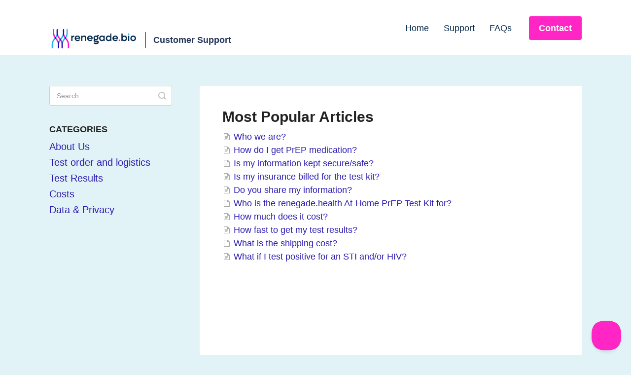

--- FILE ---
content_type: text/html; charset=utf-8
request_url: https://support.renegade.bio/collection/19-faqs
body_size: 4529
content:


<!DOCTYPE html>
<html>
    
<head>
    <meta charset="utf-8"/>
    <title>FAQs - renegade.bio | Customer Support</title>
    <meta name="viewport" content="width=device-width, maximum-scale=1"/>
    <meta name="apple-mobile-web-app-capable" content="yes"/>
    <meta name="format-detection" content="telephone=no">
    <meta name="description" content="Answers to common questions"/>
    <meta name="author" content="Renegade Bio"/>
    <link rel="canonical" href="https://support.renegade.bio/collection/19-faqs"/>
    

    
        <link rel="stylesheet" href="//d3eto7onm69fcz.cloudfront.net/assets/stylesheets/launch-1769575846169.css">
    
    <style>
        body { background: #e1f3f6; }
        .navbar .navbar-inner { background: #ffffff; }
        .navbar .nav li a, 
        .navbar .icon-private-w  { color: #06294b; }
        .navbar .brand, 
        .navbar .nav li a:hover, 
        .navbar .nav li a:focus, 
        .navbar .nav .active a, 
        .navbar .nav .active a:hover, 
        .navbar .nav .active a:focus  { color: #291ab1; }
        .navbar a:hover .icon-private-w, 
        .navbar a:focus .icon-private-w, 
        .navbar .active a .icon-private-w, 
        .navbar .active a:hover .icon-private-w, 
        .navbar .active a:focus .icon-private-w { color: #291ab1; }
        #serp-dd .result a:hover,
        #serp-dd .result > li.active,
        #fullArticle strong a,
        #fullArticle a strong,
        .collection a,
        .contentWrapper a,
        .most-pop-articles .popArticles a,
        .most-pop-articles .popArticles a:hover span,
        .category-list .category .article-count,
        .category-list .category:hover .article-count { color: #ff26c5; }
        #fullArticle, 
        #fullArticle p, 
        #fullArticle ul, 
        #fullArticle ol, 
        #fullArticle li, 
        #fullArticle div, 
        #fullArticle blockquote, 
        #fullArticle dd, 
        #fullArticle table { color:#06294b; }
    </style>
    
        <link rel="stylesheet" href="//s3.amazonaws.com/helpscout.net/docs/assets/5f230c102c7d3a10cbab9872/attachments/62d9f64a79bb3605c3949c72/renegade_helpscout_SUPPORT.css">
    
    <link rel="apple-touch-icon-precomposed" href="//d33v4339jhl8k0.cloudfront.net/docs/assets/5f230c102c7d3a10cbab9872/images/62d9ef9ca3bd513965051fa8/renegade-favicon-152.png">
    <link rel="shortcut icon" type="image/png" href="//d33v4339jhl8k0.cloudfront.net/docs/assets/5f230c102c7d3a10cbab9872/images/649c9a5b1f9ba00c2bcf96b0/favicon.png">
    <!--[if lt IE 9]>
    
        <script src="//d3eto7onm69fcz.cloudfront.net/assets/javascripts/html5shiv.min.js"></script>
    
    <![endif]-->
    
        <script type="application/ld+json">
        {"@context":"https://schema.org","@type":"WebSite","url":"https://support.renegade.bio","potentialAction":{"@type":"SearchAction","target":"https://support.renegade.bio/search?query={query}","query-input":"required name=query"}}
        </script>
    
    
        <html lang="en">
<script src="https://use.typekit.net/ykj2fyu.js" type="text/javascript"></script>
<script type="text/javascript">try{Typekit.load();}catch(e){}</script>
<!--[if lt IE 9]>
<script src="https://cdnjs.cloudflare.com/ajax/libs/html5shiv/3.7.3/html5shiv.min.js" type="text/javascript"></script>
<![endif]-->
<script type="text/javascript">
!function(o,c){
    var n=c.documentElement,t=" w-mod-";
    n.className+=t+"js",("ontouchstart"in o||o.DocumentTouch&&c instanceof DocumentTouch)&&(n.className+=t+"touch")
}(window,document);
</script>
<link href="https://assets.website-files.com/5e7990d34b44cba376d61721/5e7c221341493417ffc2090e_RB-sq-c-256.png" rel="apple-touch-icon"/>
<script async="" src="https://www.googletagmanager.com/gtag/js?id=UA-165613378-1"></script>
<script type="text/javascript">
window.dataLayer = window.dataLayer || [];
function gtag(){
    dataLayer.push(arguments);
}
gtag('js', new Date());
gtag('config', 'UA-165613378-1', {'anonymize_ip': true});
</script>
<script type="text/javascript">
!function(f,b,e,v,n,t,s){
    if(f.fbq)return;
    n=f.fbq=function(){
        n.callMethod?n.callMethod.apply(n,arguments):n.queue.push(arguments)
    };
    if(!f._fbq)f._fbq=n;
    n.push=n;n.loaded=!0;n.version='2.0';n.agent='plwebflow';n.queue=[];
    t=b.createElement(e);t.async=!0;t.src=v;s=b.getElementsByTagName(e)[0];
    s.parentNode.insertBefore(t,s)
}(window,document,'script','https://connect.facebook.net/en_US/fbevents.js');
fbq('init', '3295027480508871');
fbq('track', 'PageView');
</script>
<script src="https://ajax.googleapis.com/ajax/libs/jquery/3.1.1/jquery.min.js"></script>
<script>
jQuery(document).ready(function($){ 
    //brand
    $('.brand').append('<div class="brand-help-center" >Customer Support</div>'); 

    //nav
    const navUl = $("#mainNav .nav-collapse .nav");
    navUl.empty(); // removes current links
    navUl.append('<li class="home-link"><a href="//support.renegade.bio/">Home</a></li>');
    navUl.append('<li><a href="//support.renegade.bio/collection/16-client-support">Support</a></li>');
    navUl.append('<li><a href="//support.renegade.bio/collection/19-faqs">FAQs</a></li>');
    navUl.append('<li><a id="register" href="#contactModal" data-toggle="modal" class="contactUs">Contact</a></li>');

    // Add click event listener to the Contact button
    $('#register').on('click', function(event) {
        event.preventDefault(); // Prevent default action if it's a link
        Beacon('open'); // Open the HelpScout Beacon
    });

    //search subhead
    $("<h2 class='main-subheading'>Knowledge Base — Guides, FAQ’s, Support </h2>").insertAfter('#docsSearch h1'); 
});
</script>
<!-- Google Tag Manager -->
<script>
(function(w,d,s,l,i){
    w[l]=w[l]||[];
    w[l].push({'gtm.start': new Date().getTime(),event:'gtm.js'});
    var f=d.getElementsByTagName(s)[0],j=d.createElement(s),dl=l!='dataLayer'?'&l='+l:'';
    j.async=true;j.src='https://www.googletagmanager.com/gtm.js?id='+i+dl;
    f.parentNode.insertBefore(j,f);
})(window,document,'script','dataLayer','GTM-MNTDR57');
</script>
<!-- End Google Tag Manager -->
    
</head>
    
    <body>
        
<header id="mainNav" class="navbar">
    <div class="navbar-inner">
        <div class="container-fluid">
            <a class="brand" href="https://www.renegade.bio">
            
                
                    <img src="//d33v4339jhl8k0.cloudfront.net/docs/assets/5f230c102c7d3a10cbab9872/images/62d9f37579bb3605c3949c70/renegade-main-mark-helpscout.png" alt="renegade.bio | Customer Support" width="338" height="75">
                

            
            </a>
            
                <button type="button" class="btn btn-navbar" data-toggle="collapse" data-target=".nav-collapse">
                    <span class="sr-only">Toggle Navigation</span>
                    <span class="icon-bar"></span>
                    <span class="icon-bar"></span>
                    <span class="icon-bar"></span>
                </button>
            
            <div class="nav-collapse collapse">
                <nav role="navigation"><!-- added for accessibility -->
                <ul class="nav">
                    
                        <li id="home"><a href="/">Support <b class="caret"></b></a></li>
                    
                    
                        
                            <li  class="active"  id="faqs"><a href="/collection/19-faqs">FAQs  <b class="caret"></b></a></li>
                        
                            <li  id="client-support"><a href="/collection/16-client-support">Client Support  <b class="caret"></b></a></li>
                        
                    
                    
                        <li id="contact"><a href="#" class="contactUs" onclick="window.Beacon('open')">Contact</a></li>
                        <li id="contactMobile"><a href="#" class="contactUs" onclick="window.Beacon('open')">Contact</a></li>
                    
                </ul>
                </nav>
            </div><!--/.nav-collapse -->
        </div><!--/container-->
    </div><!--/navbar-inner-->
</header>
        <section id="contentArea" class="container-fluid">
            <div class="row-fluid">
                <section id="main-content" class="span9">
                    <div class="contentWrapper">
                        

    <h1>Most Popular Articles</h1>
    
        <ul class="articleList">
            
                <li><a href="/article/22-who"><i class="icon-article-doc"></i><span>Who we are?<span></a></li>
            
                <li><a href="/article/87-how-do-i-get-prep-medication"><i class="icon-article-doc"></i><span>How do I get PrEP medication?<span></a></li>
            
                <li><a href="/article/85-is-my-information-kept-secure-safe"><i class="icon-article-doc"></i><span>Is my information kept secure/safe?<span></a></li>
            
                <li><a href="/article/91-is-my-insurance-billed-for-the-test-kit"><i class="icon-article-doc"></i><span>Is my insurance billed for the test kit?<span></a></li>
            
                <li><a href="/article/86-do-you-share-my-information"><i class="icon-article-doc"></i><span>Do you share my information?<span></a></li>
            
                <li><a href="/article/77-who-is-the-renegadehealth-at-home-prep-test-kit-for"><i class="icon-article-doc"></i><span>Who is the renegade.health At-Home PrEP Test Kit for?<span></a></li>
            
                <li><a href="/article/88-how-much-does-it-cost"><i class="icon-article-doc"></i><span>How much does it cost?<span></a></li>
            
                <li><a href="/article/93-how-fast-to-get-get-my-test-results"><i class="icon-article-doc"></i><span>How fast to get my test results?<span></a></li>
            
                <li><a href="/article/90-what-is-the-shipping-cost"><i class="icon-article-doc"></i><span>What is the shipping cost?<span></a></li>
            
                <li><a href="/article/92-what-if-i-test-positive-for-an-sti-and-or-hiv"><i class="icon-article-doc"></i><span>What if I test positive for an STI and/or HIV?<span></a></li>
            
        </ul><!--/articleList-->
    

                    </div><!--/contentWrapper-->
                    
                </section><!--/content-->
                <aside id="sidebar" class="span3">
                 

<form action="/search" method="GET" id="searchBar" class="sm" autocomplete="off">
    
                    <input type="hidden" name="collectionId" value="5f2b0d5204286342d763d07c"/>
                    <input type="text" name="query" title="search-query" class="search-query" placeholder="Search" value="" aria-label="Search" />
                    <button type="submit">
                        <span class="sr-only">Toggle Search</span>
                        <i class="icon-search"></i>
                    </button>
                    <div id="serp-dd" style="display: none;" class="sb">
                        <ul class="result">
                        </ul>
                    </div>
                
</form>

                
                    <h3>Categories</h3>
                    <ul class="nav nav-list">
                    
                        
                            <li ><a href="/category/45-general">About Us  <i class="icon-arrow"></i></a></li>
                        
                    
                        
                            <li ><a href="/category/24-testing-methodology">Test order and logistics  <i class="icon-arrow"></i></a></li>
                        
                    
                        
                            <li ><a href="/category/34-getting-a-test">Test Results  <i class="icon-arrow"></i></a></li>
                        
                    
                        
                            <li ><a href="/category/28-regulatory-compliance">Costs  <i class="icon-arrow"></i></a></li>
                        
                    
                        
                            <li ><a href="/category/31-data-privacy">Data &amp; Privacy  <i class="icon-arrow"></i></a></li>
                        
                    
                    </ul>
                
                </aside><!--/span-->
            </div><!--/row-->
            <div id="noResults" style="display:none;">No results found</div>
            <footer>
                

<p>&copy;
    
        <a href="https://www.renegade.bio">Renegade Bio</a>
    
    2026. <span>Powered by <a rel="nofollow noopener noreferrer" href="https://www.helpscout.com/docs-refer/?co=Renegade+Bio&utm_source=docs&utm_medium=footerlink&utm_campaign=Docs+Branding" target="_blank">Help Scout</a></span>
    
        
    
</p>

            </footer>
        </section><!--/.fluid-container-->
        
            

<script id="beaconLoader" type="text/javascript">!function(e,t,n){function a(){var e=t.getElementsByTagName("script")[0],n=t.createElement("script");n.type="text/javascript",n.async=!0,n.src="https://beacon-v2.helpscout.net",e.parentNode.insertBefore(n,e)}if(e.Beacon=n=function(t,n,a){e.Beacon.readyQueue.push({method:t,options:n,data:a})},n.readyQueue=[],"complete"===t.readyState)return a();e.attachEvent?e.attachEvent("onload",a):e.addEventListener("load",a,!1)}(window,document,window.Beacon||function(){});</script>
<script type="text/javascript">window.Beacon('init', '639fbe63-f927-4a3b-993b-59a8e722cb3d')</script>

<script type="text/javascript">
    function hashChanged() {
        var hash = window.location.hash.substring(1); 
        if (hash === 'contact') {
            window.Beacon('open')
        }
    }

    if (window.location.hash) {
        hashChanged()
    }

    window.onhashchange = function () {
        hashChanged()
    }

    window.addEventListener('hashchange', hashChanged, false);

</script>

        
        
    <script src="//d3eto7onm69fcz.cloudfront.net/assets/javascripts/app4.min.js"></script>

<script>
// keep iOS links from opening safari
if(("standalone" in window.navigator) && window.navigator.standalone){
// If you want to prevent remote links in standalone web apps opening Mobile Safari, change 'remotes' to true
var noddy, remotes = false;
document.addEventListener('click', function(event) {
noddy = event.target;
while(noddy.nodeName !== "A" && noddy.nodeName !== "HTML") {
noddy = noddy.parentNode;
}

if('href' in noddy && noddy.href.indexOf('http') !== -1 && (noddy.href.indexOf(document.location.host) !== -1 || remotes)){
event.preventDefault();
document.location.href = noddy.href;
}

},false);
}
</script>
        
    </body>
</html>

--- FILE ---
content_type: text/css
request_url: https://s3.amazonaws.com/helpscout.net/docs/assets/5f230c102c7d3a10cbab9872/attachments/62d9f64a79bb3605c3949c72/renegade_helpscout_SUPPORT.css
body_size: 9521
content:
@import url('https://fonts.googleapis.com/css2?family=Source+Sans+Pro:ital,wght@0,300;0,400;0,600;0,700;0,900;1,300;1,400&display=swap');

body {
    font-family: 'Montserrat', sans-serif;
    font-size: 14px;
}

a {
    /* text-decoration: none; */
    font-weight: 500 !important;
}

/* a:hover {
    text-decoration: none;
    color: #1740e6 !important;
} */

.navbar .nav a {
    font-size: 1.3em;
}

.navbar .navbar-inner {
    background: #ffffff;
}

.navbar .nav li a,
.navbar .icon-private-w {
    color: #06294B;
}

h5 {
    font-weight: 500;
}

/* category heading */
.collection-category h2 a {
    color: #06294B;
    font-weight: 700 !important; 
}

input, button, select, textarea {
    font-family: 'Montserrat',sans-serif;
}

button {
    font-weight: 700;
}

#categoryHead h1, #main-content h1 {
    font-weight: 700;
}

/* category cards */

/* about */
#category-45 {
    background-image: url(https://uploads-ssl.webflow.com/5e7990d34b44cba376d61721/62d9e2f4d68341c3ad37ed5d_info-circle-purple.svg);
}

/* methodology */
#category-24 {
    background-image: url(https://uploads-ssl.webflow.com/5e7990d34b44cba376d61721/62d0b341f0c56eacd43fda83_flask-purple.svg);
}

/* get tested */
#category-34 {
    background-image: url(https://uploads-ssl.webflow.com/5e7990d34b44cba376d61721/62d9e2f55437fb9f462da1a6_shield-virus-purple.svg);
}

/* regulatory */
#category-28 {
    background-image: url(https://uploads-ssl.webflow.com/5e7990d34b44cba376d61721/62d0c09d12d3c8503905ade9_ballot-check-purple.svg);
}

/* data & privacy */
#category-31 {
    background-image: url(https://uploads-ssl.webflow.com/5e7990d34b44cba376d61721/62d9e2f55437fb7acc2da1a5_lock-purple.svg);
}

/* results */
#category-41 {
    background-image: url(https://uploads-ssl.webflow.com/5e7990d34b44cba376d61721/62d0c920e8be9583a93fa988_notes-medical-purple.svg);
}

/* doctors */
#category-48 {
    background-image: url(https://uploads-ssl.webflow.com/5e7990d34b44cba376d61721/62d9e3e4738953780956924c_user-md-purple.svg);
}

/* couriers */
#category-55 {
    background-image: url(https://uploads-ssl.webflow.com/5e7990d34b44cba376d61721/62d0b1555f70f41634d4954c_truck-duotone_purple.svg);
}

#docsSearch {
    background-color: #ffffff;
    border-bottom: none;
    margin-bottom: 25px;
}

#docsSearch h1 {
    font-family: 'Anton', sans-serif;
    color: #291AB1;
    font-size: 44px;
    font-weight: bold;
    margin-top: 65px;
    border-top: none;
}

.main-subheading {
    text-align: center;
    color: #06294B;
    font-size: 18px;
    font-weight: normal;
    margin-top: 18px;
}

.container-fluid {
    margin-top: 30px;
}

.navbar-inner {
    box-shadow: unset;
    -webkit-box-shadow: unset;
    -moz-box-shadow: unset;
}

.brand {
    display: flex !important;
    align-items: center;
    margin-left: 30px;
}

.brand img {
    height: 40px;
    width: 180px;
    position: relative;
    bottom: 3px;
}

.navbar .nav {
    bottom: unset;
}

.nav {
    font-size: 14px;
    font-weight: 700;
}

#register {
    background-color: #FF26C5;
    color: #ffffff;
    border-radius: 4px;
    padding-top: 8px;
    padding-bottom: 8px;
    padding-left: 20px;
    padding-right: 20px;
    margin-left: 20px;
    font-weight: 700 !important;
}

#register:hover {
    background-color: #FF26C5;
    color: #ffffff !important;
}

.brand-help-center {
    font-size: 18px;
    font-weight: 700;
    color: #243659;
    padding-left: 15px;
    margin-left: 15px;
    border-left: solid 1px #06294B;
}

/* Change the color of your search bar and button */
#searchBar .search-query {
    background: #fff;
    border-color: transparent;
    box-shadow: none;
    color: #777;
    border: 1px solid #e0e0e0;
}

#searchBar button {
    background: #FF26C5;
    border-color: #FF26C5;
    color: #fff;
    top: auto;
}

#searchBar button:hover {
    background: #FF26C5;
    border-color: #FF26C5;
}

.category {
    border-radius: 4px;
    /* box-shadow: 0 2px 10px -4px #00495C; */
    height: 105px;
}

.category,
.category:hover {
    background-color: #ffffff !important;
    background-repeat: no-repeat !important;
    background-position: center 36px !important;
    background-size: 96px 96px !important;
    padding: 165px 0 0 !important;
    margin: 0 0 32px 0 !important;
    width: 31% !important;
}

.category:hover {
    box-shadow: 0 2px 10px -4px #06294B;
}

.category-list.two-col .category {
    width: 48% !important;
}


.category h3 {
    font-size: 20px;
    color: #291AB1;
    font-weight: 700;
}

.category p {
    color: #06294B !important;
}

.category_icon {
    margin-bottom: 14px;
    margin-top: 14px;
}

.category-list {
    display: flex;
    flex-wrap: wrap;
    justify-content: space-between;
}

.category-list p {
    font-size: 16px;
    margin: 0 10px;
}

.article-count {
    display: none;
}

.popular-articles {
    margin-top: 60px;
}

.popular-articles h2 {
    text-align: center;
    font-size: 34px;
    font-weight: bold;
    margin-bottom: 20px;
    color: #06294B;
}

.popular-articles ul {
    display: flex;
    flex-flow: row wrap;
    margin: unset;
}

.popular-articles li {
    list-style: none;
    display: flex;
    margin: 20px 20px 20px 20px;
    width: 29%;
}

.popular-articles-star {
    bottom: 4px;
    position: relative;
    margin-right: 8px;
}

.popular-articles-title {
    font-size: 16px;
    color: #291AB1;
}

.popular-articles-content {
    font-size: 14px;
    color: #06294B;
}

#footer {
    margin-top: 100px;
    margin-left: auto;
    margin-right: auto;
    max-width: 1080px;
}

#footer-container {
    flex-flow: row wrap;
    display: flex;
}

#footer-container h6 {
    font-size: 20px;
    color: #06294B;
    font-family: 'Poppins', sans-serif;
}

#footer-container ul {
    margin: unset;
    margin-top: 20px;
}

#footer-container li {
    list-style: none;
    font-size: 14px;
    font-weight: normal;
    margin-bottom: 10px;
    color: #06294B;
}

#footer-container a {
    color: #06294B;
    font-weight: normal !important;
    line-height: 1.5;
}

#footer-container a:hover {
    color: #06294B;
}

.footer-column-container {
    width: 16%;
    padding: 12px;
}

.footer-column-container-solution {
    width: 25%;
    padding: 12px;
}

#subfooter {
    margin-top: 80px;
    padding: 16px 0 24px;
    display: flex;
    border-top: 1px solid #F0F1F4;
    justify-content: space-between;
    align-items: center;
}

#social-networks {
    position: relative;
    left: -10px;
}

#social-networks svg {
    fill: #FF26C5;
}

#social-networks a:hover svg {
    fill: #291AB1;
    text-decoration: none !important;
}

#legal-links {
    font-size: 12px;
}

#legal-links span {
    margin-left: 30px;
    color: #06294B;
}

#legal-links a {
    margin-left: 30px;
    color: #291AB1;
    font-weight: normal !important;
}

#legal-links a:hover {
    color: #FF26C5;
    text-decoration: none;
}

.primary-badge {
    background-color: #291AB1;
    border-radius: 2px;
    padding: 4px 6px;
    color: #FFF;
    text-transform: uppercase;
    font-size: 8px;
    font-weight: 600;
    position: relative;
    bottom: 2px;
    margin-left: 10px;
}


/* Pages */
#main-content {
    background: unset;
    border: unset;
}

.contentWrapper {
    border: unset;
}

.related {
    border-radius: 4px;
    box-shadow: 0 2px 4px 0 rgba(222, 230, 248, 0.6);
    border: solid 1px #d5dbe6;
}

.articleList li {
    margin: 0;
}

.articleList a {
    color: #291AB1;
    text-decoration: none !important;
}

.articleList a:hover {
    color: #FF26C5;
    text-decoration: none !important;
}

#fullArticle a {
    color: #291AB1;
    text-decoration: none;
}

#fullArticle a:hover {
    color: #FF26C5;
}

#fullArticle p {
    font-size: 16px;
}

.related a {
    color: #291AB1;
    text-decoration: none;
}

.related a:hover {
    color: #FF26C5;
}

.icon-print {
    display: none;
}

#sidebar .nav-list a {
    font-size: 1.4em;
    padding: 3px 15px 6px 0;
    color: #291AB1;
}

#sidebar .nav-list a:hover {
    font-size: 1.4em;
    padding: 3px 15px 6px 0;
    color: #FF26C5;
}

#sidebar .nav-list .active a {
    font-weight: 500;
    color: #FF26C5;
}

#sidebar h3 {
    font-size: 18px;
}

#fullArticle .title {
    font-weight: 700;
}

@media only screen and (max-width: 768px) {
    .footer-column-container-solution {
        width: 28%;
        padding: 12px;
    }

    .footer-column-container {
        width: 28%;
        padding: 12px;
    }

    #searchBar {
        width: 345px;
    }

    .category,
    .category:hover {
        background-position: center 22px !important;
        background-size: 64px 64px !important;
        padding: 105px 0 126px !important;
        margin: 0 0 32px 0 !important;
        width: 47% !important;
    }

    .category h3 {
        font-size: 20px;
    }

    .category-list.two-col .category {
        margin-bottom: 30px !important;
    }

    .category-list .category {
        width: calc(100%/3 - 23px);
        /* margin: 0 30px 30px 0 !important; */
    }

    .category-list p {
        font-size: 12px;
        margin: 0 10px;
    }

    #subfooter {
        flex-direction: column;
        align-items: flex-start;
    }

    #legal-links a {
        margin-left: unset;
    }

    .category {
        height: 210px;
    }

    .brand img {
        height: auto !important;
        width: 180px !important;
        position: relative;
        bottom: 2px;
    }

    .brand-help-center {
        font-size: 13px
    }

    .popular-articles li {
        width: 100%;
    }
}

--- FILE ---
content_type: application/x-javascript; charset=utf-8
request_url: https://consent.cookiebot.com/70b4fe37-19f3-42d9-8d73-bf33c31ffb1f/cc.js?renew=false&referer=support.renegade.bio&dnt=false&init=false&framework=TCFv2.3
body_size: 215
content:
if(console){var cookiedomainwarning='Error: The domain SUPPORT.RENEGADE.BIO is not authorized to show the cookie banner for domain group ID 70b4fe37-19f3-42d9-8d73-bf33c31ffb1f. Please add it to the domain group in the Cookiebot Manager to authorize the domain.';if(typeof console.warn === 'function'){console.warn(cookiedomainwarning)}else{console.log(cookiedomainwarning)}};